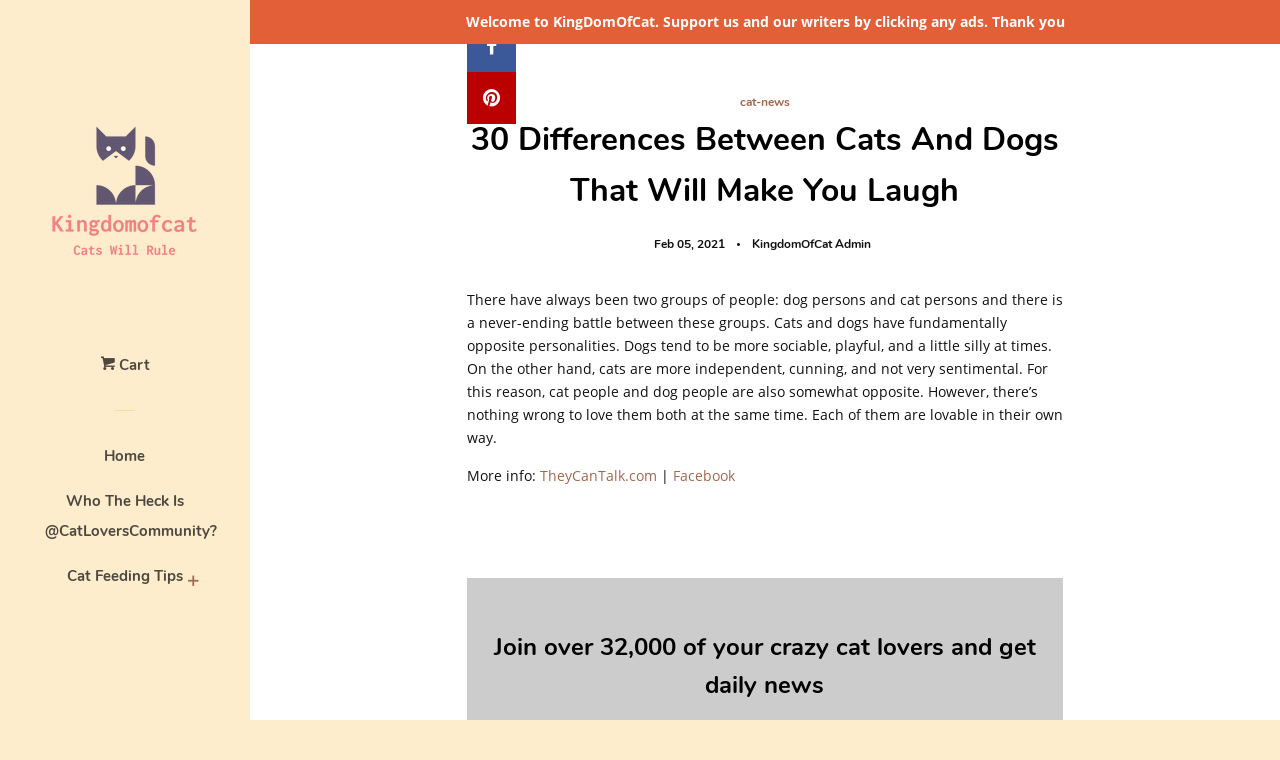

--- FILE ---
content_type: text/html; charset=utf-8
request_url: https://us.kingdomofcat.guru/blogs/cat-news/10-differences-between-cats-and-dogs-that-will-make-you-laugh
body_size: 15781
content:
<script async src="//pagead2.googlesyndication.com/pagead/js/adsbygoogle.js"></script>
<!-- Test image -->
<ins class="adsbygoogle"
     style="display:block"
     data-ad-client="ca-pub-2759357828632257"
     data-ad-slot="3665958947"
     data-ad-format="auto"
     data-full-width-responsive="true"></ins>
<script>
     (adsbygoogle = window.adsbygoogle || []).push({});
</script><!doctype html>
<html class="no-js">
  
  <amp-auto-ads type="adsense"
              data-ad-client="ca-pub-2759357828632257">
</amp-auto-ads>
  
<head>
  <meta name="p:domain_verify" content="b64768ce20f447fdb52605b65e6700af"/>
  <!-- Global site tag (gtag.js) - Google Analytics -->
<script async src="https://www.googletagmanager.com/gtag/js?id=G-NVHX0EXWBK"></script>
<script>
  window.dataLayer = window.dataLayer || [];
  function gtag(){dataLayer.push(arguments);}
  gtag('js', new Date());

  gtag('config', 'G-NVHX0EXWBK');
</script>
  
  <script type="text/javascript">
    window._mNHandle = window._mNHandle || {};
    window._mNHandle.queue = window._mNHandle.queue || [];
    medianet_versionId = "3121199";
</script>
<script src="https://contextual.media.net/dmedianet.js?cid=8CU5B65MD" async="async"></script>
  
  <meta name="google-site-verification" content="E1upt7gg_7nTffp-ofbv2BqB9tsl4WVQtmwFWWSzOjI" />
  
  <script async custom-element="amp-auto-ads"
        src="https://cdn.ampproject.org/v0/amp-auto-ads-0.1.js">
</script>
  
  <script data-ad-client="ca-pub-2759357828632257" async src="https://pagead2.googlesyndication.com/pagead/js/adsbygoogle.js"></script>
  
  <script async src="//pagead2.googlesyndication.com/pagead/js/adsbygoogle.js"></script>
<script>
  (adsbygoogle = window.adsbygoogle || []).push({
    google_ad_client: "ca-pub-2759357828632257",
    enable_page_level_ads: true
  });
</script>
  
  <meta name="p:domain_verify" content="898c996fd36c63340cec87222240d9ed"/>
  
  

  <!-- Basic page needs ================================================== -->
  <meta charset="utf-8">
  <meta http-equiv="X-UA-Compatible" content="IE=edge,chrome=1">

  

  <!-- Title and description ================================================== -->
  <title>
  30 Differences Between Cats And Dogs That Will Make You Laugh &ndash; KingdomOfCats
  </title>

  
  <meta name="description" content="There have always been two groups of people: dog persons and cat persons and there is a never-ending battle between these groups. Cats and dogs have fundamentally opposite personalities. Dogs tend to be more sociable, playful, and a little silly at times. On the other hand, cats are more independent, cunning, and not v">
  

  <!-- Social meta ================================================== -->
  <!-- /snippets/social-meta-tags.liquid -->




<meta property="og:site_name" content="KingdomOfCats">
<meta property="og:url" content="https://kingdomofcat.guru/blogs/cat-news/10-differences-between-cats-and-dogs-that-will-make-you-laugh">
<meta property="og:title" content="30 Differences Between Cats And Dogs That Will Make You Laugh">
<meta property="og:type" content="article">
<meta property="og:description" content="
There have always been two groups of people: dog persons and cat persons and there is a never-ending battle between these groups. Cats and dogs have fundamentally opposite personalities. Dogs tend to be more sociable, playful, and a little silly at times. On the other hand, cats are more independent, cunning, and not very sentimental. For this reason, cat people and dog people are also somewhat opposite. However, there’s nothing wrong to love them both at the same time. Each of them are lovable in their own way.
More info: TheyCanTalk.com | Facebook
 
 





Join over 32,000 of your crazy cat lovers and get daily news


Funny and cat memes. Directly to your inbox.
(We hate spamming, and send only what necessary to you)


 

    Subscribe  

   




 
1. Just a cat look like me, but not me

2. It's a trap!
 
3. Fluffy and cute, but sorry I am not



 


4. Guys! Don't
 
5. I can watch this all day
 
6. Opps, hooman, not again
 


 


7. I know what you guys thinking...
 
8. Me every time I said I'm lonely and need someone
 
9. Next will be fishes
 


 


10. Sometime I don't understand hooman
 
11. We always have a pet like this...
 
12. What are you doing behind the door?
 


 


13. I hope this glassy thing can bounce
 
14. Not this time, later hooman
 
15. Only cat owners will understand this
 


 


16. Everything, off the table
 
17. Woo Wooh hooman woo
 
18. True
 


 


19. Don't ever sniff that my son
 
20. I am the only one you will watch
 
21. Gotta be smart fella
 


 


22. True, he can't go out here, how about singing him a song?
 
23. Ah, fresh and new
 
24. And jump on him too
 


 


25. No catto, not this time
 
26. He know everything
 
27. Take your foot back, don't let me me scratch you



 


28. Mud, and some leafs

29. Then I will teach them

30. Take this hooman, then feed me



 


.">

<meta property="og:image" content="http://us.kingdomofcat.guru/cdn/shop/articles/CatsVsDogs_15_1200x1200.jpg?v=1612462161">
<meta property="og:image:secure_url" content="https://us.kingdomofcat.guru/cdn/shop/articles/CatsVsDogs_15_1200x1200.jpg?v=1612462161">


<meta name="twitter:card" content="summary_large_image">
<meta name="twitter:title" content="30 Differences Between Cats And Dogs That Will Make You Laugh">
<meta name="twitter:description" content="
There have always been two groups of people: dog persons and cat persons and there is a never-ending battle between these groups. Cats and dogs have fundamentally opposite personalities. Dogs tend to be more sociable, playful, and a little silly at times. On the other hand, cats are more independent, cunning, and not very sentimental. For this reason, cat people and dog people are also somewhat opposite. However, there’s nothing wrong to love them both at the same time. Each of them are lovable in their own way.
More info: TheyCanTalk.com | Facebook
 
 





Join over 32,000 of your crazy cat lovers and get daily news


Funny and cat memes. Directly to your inbox.
(We hate spamming, and send only what necessary to you)


 

    Subscribe  

   




 
1. Just a cat look like me, but not me

2. It's a trap!
 
3. Fluffy and cute, but sorry I am not



 


4. Guys! Don't
 
5. I can watch this all day
 
6. Opps, hooman, not again
 


 


7. I know what you guys thinking...
 
8. Me every time I said I'm lonely and need someone
 
9. Next will be fishes
 


 


10. Sometime I don't understand hooman
 
11. We always have a pet like this...
 
12. What are you doing behind the door?
 


 


13. I hope this glassy thing can bounce
 
14. Not this time, later hooman
 
15. Only cat owners will understand this
 


 


16. Everything, off the table
 
17. Woo Wooh hooman woo
 
18. True
 


 


19. Don't ever sniff that my son
 
20. I am the only one you will watch
 
21. Gotta be smart fella
 


 


22. True, he can't go out here, how about singing him a song?
 
23. Ah, fresh and new
 
24. And jump on him too
 


 


25. No catto, not this time
 
26. He know everything
 
27. Take your foot back, don't let me me scratch you



 


28. Mud, and some leafs

29. Then I will teach them

30. Take this hooman, then feed me



 


.">


  <!-- Helpers ================================================== -->
  <link rel="canonical" href="https://kingdomofcat.guru/blogs/cat-news/10-differences-between-cats-and-dogs-that-will-make-you-laugh">
  <meta name="viewport" content="width=device-width, initial-scale=1, shrink-to-fit=no">

  

  <!-- CSS ================================================== -->
  <link href="//us.kingdomofcat.guru/cdn/shop/t/3/assets/timber.scss.css?v=150571549966726599771701659445" rel="stylesheet" type="text/css" media="all" />

  <script>
    window.theme = window.theme || {};

    var theme = {
      cartType: 'page',
      moneyFormat: "${{amount}}",
      currentTemplate: 'article',
      variables: {
        mediaQuerySmall: 'screen and (max-width: 480px)',
        bpSmall: false
      }
    }

    document.documentElement.className = document.documentElement.className.replace('no-js', 'js');
  </script>

  <!-- Header hook for plugins ================================================== -->
  <script>window.performance && window.performance.mark && window.performance.mark('shopify.content_for_header.start');</script><meta id="shopify-digital-wallet" name="shopify-digital-wallet" content="/33895776301/digital_wallets/dialog">
<link rel="alternate" type="application/atom+xml" title="Feed" href="/blogs/cat-news.atom" />
<script async="async" src="/checkouts/internal/preloads.js?locale=en-US"></script>
<script id="shopify-features" type="application/json">{"accessToken":"3829fa5b47e6d23546a6306043cc35b2","betas":["rich-media-storefront-analytics"],"domain":"us.kingdomofcat.guru","predictiveSearch":true,"shopId":33895776301,"locale":"en"}</script>
<script>var Shopify = Shopify || {};
Shopify.shop = "kingdomofcatz.myshopify.com";
Shopify.locale = "en";
Shopify.currency = {"active":"USD","rate":"1.0"};
Shopify.country = "US";
Shopify.theme = {"name":"Copy of Why Do Look?","id":129724448813,"schema_name":"Pop","schema_version":"8.0.1","theme_store_id":null,"role":"main"};
Shopify.theme.handle = "null";
Shopify.theme.style = {"id":null,"handle":null};
Shopify.cdnHost = "us.kingdomofcat.guru/cdn";
Shopify.routes = Shopify.routes || {};
Shopify.routes.root = "/";</script>
<script type="module">!function(o){(o.Shopify=o.Shopify||{}).modules=!0}(window);</script>
<script>!function(o){function n(){var o=[];function n(){o.push(Array.prototype.slice.apply(arguments))}return n.q=o,n}var t=o.Shopify=o.Shopify||{};t.loadFeatures=n(),t.autoloadFeatures=n()}(window);</script>
<script id="shop-js-analytics" type="application/json">{"pageType":"article"}</script>
<script defer="defer" async type="module" src="//us.kingdomofcat.guru/cdn/shopifycloud/shop-js/modules/v2/client.init-shop-cart-sync_BApSsMSl.en.esm.js"></script>
<script defer="defer" async type="module" src="//us.kingdomofcat.guru/cdn/shopifycloud/shop-js/modules/v2/chunk.common_CBoos6YZ.esm.js"></script>
<script type="module">
  await import("//us.kingdomofcat.guru/cdn/shopifycloud/shop-js/modules/v2/client.init-shop-cart-sync_BApSsMSl.en.esm.js");
await import("//us.kingdomofcat.guru/cdn/shopifycloud/shop-js/modules/v2/chunk.common_CBoos6YZ.esm.js");

  window.Shopify.SignInWithShop?.initShopCartSync?.({"fedCMEnabled":true,"windoidEnabled":true});

</script>
<script>(function() {
  var isLoaded = false;
  function asyncLoad() {
    if (isLoaded) return;
    isLoaded = true;
    var urls = ["\/\/shopify.privy.com\/widget.js?shop=kingdomofcatz.myshopify.com","https:\/\/cdn.eggflow.com\/v1\/en_US\/giveaway.js?init=5ee1b449a9d21\u0026app=giveaway\u0026shop=kingdomofcatz.myshopify.com"];
    for (var i = 0; i < urls.length; i++) {
      var s = document.createElement('script');
      s.type = 'text/javascript';
      s.async = true;
      s.src = urls[i];
      var x = document.getElementsByTagName('script')[0];
      x.parentNode.insertBefore(s, x);
    }
  };
  if(window.attachEvent) {
    window.attachEvent('onload', asyncLoad);
  } else {
    window.addEventListener('load', asyncLoad, false);
  }
})();</script>
<script id="__st">var __st={"a":33895776301,"offset":25200,"reqid":"3967a6d1-a453-4224-9209-c7e6b2a5bb8e-1768870072","pageurl":"us.kingdomofcat.guru\/blogs\/cat-news\/10-differences-between-cats-and-dogs-that-will-make-you-laugh","s":"articles-388972085293","u":"2dff139a6751","p":"article","rtyp":"article","rid":388972085293};</script>
<script>window.ShopifyPaypalV4VisibilityTracking = true;</script>
<script id="captcha-bootstrap">!function(){'use strict';const t='contact',e='account',n='new_comment',o=[[t,t],['blogs',n],['comments',n],[t,'customer']],c=[[e,'customer_login'],[e,'guest_login'],[e,'recover_customer_password'],[e,'create_customer']],r=t=>t.map((([t,e])=>`form[action*='/${t}']:not([data-nocaptcha='true']) input[name='form_type'][value='${e}']`)).join(','),a=t=>()=>t?[...document.querySelectorAll(t)].map((t=>t.form)):[];function s(){const t=[...o],e=r(t);return a(e)}const i='password',u='form_key',d=['recaptcha-v3-token','g-recaptcha-response','h-captcha-response',i],f=()=>{try{return window.sessionStorage}catch{return}},m='__shopify_v',_=t=>t.elements[u];function p(t,e,n=!1){try{const o=window.sessionStorage,c=JSON.parse(o.getItem(e)),{data:r}=function(t){const{data:e,action:n}=t;return t[m]||n?{data:e,action:n}:{data:t,action:n}}(c);for(const[e,n]of Object.entries(r))t.elements[e]&&(t.elements[e].value=n);n&&o.removeItem(e)}catch(o){console.error('form repopulation failed',{error:o})}}const l='form_type',E='cptcha';function T(t){t.dataset[E]=!0}const w=window,h=w.document,L='Shopify',v='ce_forms',y='captcha';let A=!1;((t,e)=>{const n=(g='f06e6c50-85a8-45c8-87d0-21a2b65856fe',I='https://cdn.shopify.com/shopifycloud/storefront-forms-hcaptcha/ce_storefront_forms_captcha_hcaptcha.v1.5.2.iife.js',D={infoText:'Protected by hCaptcha',privacyText:'Privacy',termsText:'Terms'},(t,e,n)=>{const o=w[L][v],c=o.bindForm;if(c)return c(t,g,e,D).then(n);var r;o.q.push([[t,g,e,D],n]),r=I,A||(h.body.append(Object.assign(h.createElement('script'),{id:'captcha-provider',async:!0,src:r})),A=!0)});var g,I,D;w[L]=w[L]||{},w[L][v]=w[L][v]||{},w[L][v].q=[],w[L][y]=w[L][y]||{},w[L][y].protect=function(t,e){n(t,void 0,e),T(t)},Object.freeze(w[L][y]),function(t,e,n,w,h,L){const[v,y,A,g]=function(t,e,n){const i=e?o:[],u=t?c:[],d=[...i,...u],f=r(d),m=r(i),_=r(d.filter((([t,e])=>n.includes(e))));return[a(f),a(m),a(_),s()]}(w,h,L),I=t=>{const e=t.target;return e instanceof HTMLFormElement?e:e&&e.form},D=t=>v().includes(t);t.addEventListener('submit',(t=>{const e=I(t);if(!e)return;const n=D(e)&&!e.dataset.hcaptchaBound&&!e.dataset.recaptchaBound,o=_(e),c=g().includes(e)&&(!o||!o.value);(n||c)&&t.preventDefault(),c&&!n&&(function(t){try{if(!f())return;!function(t){const e=f();if(!e)return;const n=_(t);if(!n)return;const o=n.value;o&&e.removeItem(o)}(t);const e=Array.from(Array(32),(()=>Math.random().toString(36)[2])).join('');!function(t,e){_(t)||t.append(Object.assign(document.createElement('input'),{type:'hidden',name:u})),t.elements[u].value=e}(t,e),function(t,e){const n=f();if(!n)return;const o=[...t.querySelectorAll(`input[type='${i}']`)].map((({name:t})=>t)),c=[...d,...o],r={};for(const[a,s]of new FormData(t).entries())c.includes(a)||(r[a]=s);n.setItem(e,JSON.stringify({[m]:1,action:t.action,data:r}))}(t,e)}catch(e){console.error('failed to persist form',e)}}(e),e.submit())}));const S=(t,e)=>{t&&!t.dataset[E]&&(n(t,e.some((e=>e===t))),T(t))};for(const o of['focusin','change'])t.addEventListener(o,(t=>{const e=I(t);D(e)&&S(e,y())}));const B=e.get('form_key'),M=e.get(l),P=B&&M;t.addEventListener('DOMContentLoaded',(()=>{const t=y();if(P)for(const e of t)e.elements[l].value===M&&p(e,B);[...new Set([...A(),...v().filter((t=>'true'===t.dataset.shopifyCaptcha))])].forEach((e=>S(e,t)))}))}(h,new URLSearchParams(w.location.search),n,t,e,['guest_login'])})(!0,!0)}();</script>
<script integrity="sha256-4kQ18oKyAcykRKYeNunJcIwy7WH5gtpwJnB7kiuLZ1E=" data-source-attribution="shopify.loadfeatures" defer="defer" src="//us.kingdomofcat.guru/cdn/shopifycloud/storefront/assets/storefront/load_feature-a0a9edcb.js" crossorigin="anonymous"></script>
<script data-source-attribution="shopify.dynamic_checkout.dynamic.init">var Shopify=Shopify||{};Shopify.PaymentButton=Shopify.PaymentButton||{isStorefrontPortableWallets:!0,init:function(){window.Shopify.PaymentButton.init=function(){};var t=document.createElement("script");t.src="https://us.kingdomofcat.guru/cdn/shopifycloud/portable-wallets/latest/portable-wallets.en.js",t.type="module",document.head.appendChild(t)}};
</script>
<script data-source-attribution="shopify.dynamic_checkout.buyer_consent">
  function portableWalletsHideBuyerConsent(e){var t=document.getElementById("shopify-buyer-consent"),n=document.getElementById("shopify-subscription-policy-button");t&&n&&(t.classList.add("hidden"),t.setAttribute("aria-hidden","true"),n.removeEventListener("click",e))}function portableWalletsShowBuyerConsent(e){var t=document.getElementById("shopify-buyer-consent"),n=document.getElementById("shopify-subscription-policy-button");t&&n&&(t.classList.remove("hidden"),t.removeAttribute("aria-hidden"),n.addEventListener("click",e))}window.Shopify?.PaymentButton&&(window.Shopify.PaymentButton.hideBuyerConsent=portableWalletsHideBuyerConsent,window.Shopify.PaymentButton.showBuyerConsent=portableWalletsShowBuyerConsent);
</script>
<script data-source-attribution="shopify.dynamic_checkout.cart.bootstrap">document.addEventListener("DOMContentLoaded",(function(){function t(){return document.querySelector("shopify-accelerated-checkout-cart, shopify-accelerated-checkout")}if(t())Shopify.PaymentButton.init();else{new MutationObserver((function(e,n){t()&&(Shopify.PaymentButton.init(),n.disconnect())})).observe(document.body,{childList:!0,subtree:!0})}}));
</script>

<script>window.performance && window.performance.mark && window.performance.mark('shopify.content_for_header.end');</script>

  
  

  
  <script src="//us.kingdomofcat.guru/cdn/shop/t/3/assets/jquery-2.2.3.min.js?v=58211863146907186831701659361" type="text/javascript"></script>
  <script src="//us.kingdomofcat.guru/cdn/shop/t/3/assets/modernizr.min.js?v=520786850485634651701659361" type="text/javascript"></script>

  <script src="//us.kingdomofcat.guru/cdn/shop/t/3/assets/lazysizes.min.js?v=177476512571513845041701659361" async="async"></script>

  <script src="//us.kingdomofcat.guru/cdn/shop/t/3/assets/theme.js?v=97239712952730064071701659361" defer="defer"></script>

<link href="https://monorail-edge.shopifysvc.com" rel="dns-prefetch">
<script>(function(){if ("sendBeacon" in navigator && "performance" in window) {try {var session_token_from_headers = performance.getEntriesByType('navigation')[0].serverTiming.find(x => x.name == '_s').description;} catch {var session_token_from_headers = undefined;}var session_cookie_matches = document.cookie.match(/_shopify_s=([^;]*)/);var session_token_from_cookie = session_cookie_matches && session_cookie_matches.length === 2 ? session_cookie_matches[1] : "";var session_token = session_token_from_headers || session_token_from_cookie || "";function handle_abandonment_event(e) {var entries = performance.getEntries().filter(function(entry) {return /monorail-edge.shopifysvc.com/.test(entry.name);});if (!window.abandonment_tracked && entries.length === 0) {window.abandonment_tracked = true;var currentMs = Date.now();var navigation_start = performance.timing.navigationStart;var payload = {shop_id: 33895776301,url: window.location.href,navigation_start,duration: currentMs - navigation_start,session_token,page_type: "article"};window.navigator.sendBeacon("https://monorail-edge.shopifysvc.com/v1/produce", JSON.stringify({schema_id: "online_store_buyer_site_abandonment/1.1",payload: payload,metadata: {event_created_at_ms: currentMs,event_sent_at_ms: currentMs}}));}}window.addEventListener('pagehide', handle_abandonment_event);}}());</script>
<script id="web-pixels-manager-setup">(function e(e,d,r,n,o){if(void 0===o&&(o={}),!Boolean(null===(a=null===(i=window.Shopify)||void 0===i?void 0:i.analytics)||void 0===a?void 0:a.replayQueue)){var i,a;window.Shopify=window.Shopify||{};var t=window.Shopify;t.analytics=t.analytics||{};var s=t.analytics;s.replayQueue=[],s.publish=function(e,d,r){return s.replayQueue.push([e,d,r]),!0};try{self.performance.mark("wpm:start")}catch(e){}var l=function(){var e={modern:/Edge?\/(1{2}[4-9]|1[2-9]\d|[2-9]\d{2}|\d{4,})\.\d+(\.\d+|)|Firefox\/(1{2}[4-9]|1[2-9]\d|[2-9]\d{2}|\d{4,})\.\d+(\.\d+|)|Chrom(ium|e)\/(9{2}|\d{3,})\.\d+(\.\d+|)|(Maci|X1{2}).+ Version\/(15\.\d+|(1[6-9]|[2-9]\d|\d{3,})\.\d+)([,.]\d+|)( \(\w+\)|)( Mobile\/\w+|) Safari\/|Chrome.+OPR\/(9{2}|\d{3,})\.\d+\.\d+|(CPU[ +]OS|iPhone[ +]OS|CPU[ +]iPhone|CPU IPhone OS|CPU iPad OS)[ +]+(15[._]\d+|(1[6-9]|[2-9]\d|\d{3,})[._]\d+)([._]\d+|)|Android:?[ /-](13[3-9]|1[4-9]\d|[2-9]\d{2}|\d{4,})(\.\d+|)(\.\d+|)|Android.+Firefox\/(13[5-9]|1[4-9]\d|[2-9]\d{2}|\d{4,})\.\d+(\.\d+|)|Android.+Chrom(ium|e)\/(13[3-9]|1[4-9]\d|[2-9]\d{2}|\d{4,})\.\d+(\.\d+|)|SamsungBrowser\/([2-9]\d|\d{3,})\.\d+/,legacy:/Edge?\/(1[6-9]|[2-9]\d|\d{3,})\.\d+(\.\d+|)|Firefox\/(5[4-9]|[6-9]\d|\d{3,})\.\d+(\.\d+|)|Chrom(ium|e)\/(5[1-9]|[6-9]\d|\d{3,})\.\d+(\.\d+|)([\d.]+$|.*Safari\/(?![\d.]+ Edge\/[\d.]+$))|(Maci|X1{2}).+ Version\/(10\.\d+|(1[1-9]|[2-9]\d|\d{3,})\.\d+)([,.]\d+|)( \(\w+\)|)( Mobile\/\w+|) Safari\/|Chrome.+OPR\/(3[89]|[4-9]\d|\d{3,})\.\d+\.\d+|(CPU[ +]OS|iPhone[ +]OS|CPU[ +]iPhone|CPU IPhone OS|CPU iPad OS)[ +]+(10[._]\d+|(1[1-9]|[2-9]\d|\d{3,})[._]\d+)([._]\d+|)|Android:?[ /-](13[3-9]|1[4-9]\d|[2-9]\d{2}|\d{4,})(\.\d+|)(\.\d+|)|Mobile Safari.+OPR\/([89]\d|\d{3,})\.\d+\.\d+|Android.+Firefox\/(13[5-9]|1[4-9]\d|[2-9]\d{2}|\d{4,})\.\d+(\.\d+|)|Android.+Chrom(ium|e)\/(13[3-9]|1[4-9]\d|[2-9]\d{2}|\d{4,})\.\d+(\.\d+|)|Android.+(UC? ?Browser|UCWEB|U3)[ /]?(15\.([5-9]|\d{2,})|(1[6-9]|[2-9]\d|\d{3,})\.\d+)\.\d+|SamsungBrowser\/(5\.\d+|([6-9]|\d{2,})\.\d+)|Android.+MQ{2}Browser\/(14(\.(9|\d{2,})|)|(1[5-9]|[2-9]\d|\d{3,})(\.\d+|))(\.\d+|)|K[Aa][Ii]OS\/(3\.\d+|([4-9]|\d{2,})\.\d+)(\.\d+|)/},d=e.modern,r=e.legacy,n=navigator.userAgent;return n.match(d)?"modern":n.match(r)?"legacy":"unknown"}(),u="modern"===l?"modern":"legacy",c=(null!=n?n:{modern:"",legacy:""})[u],f=function(e){return[e.baseUrl,"/wpm","/b",e.hashVersion,"modern"===e.buildTarget?"m":"l",".js"].join("")}({baseUrl:d,hashVersion:r,buildTarget:u}),m=function(e){var d=e.version,r=e.bundleTarget,n=e.surface,o=e.pageUrl,i=e.monorailEndpoint;return{emit:function(e){var a=e.status,t=e.errorMsg,s=(new Date).getTime(),l=JSON.stringify({metadata:{event_sent_at_ms:s},events:[{schema_id:"web_pixels_manager_load/3.1",payload:{version:d,bundle_target:r,page_url:o,status:a,surface:n,error_msg:t},metadata:{event_created_at_ms:s}}]});if(!i)return console&&console.warn&&console.warn("[Web Pixels Manager] No Monorail endpoint provided, skipping logging."),!1;try{return self.navigator.sendBeacon.bind(self.navigator)(i,l)}catch(e){}var u=new XMLHttpRequest;try{return u.open("POST",i,!0),u.setRequestHeader("Content-Type","text/plain"),u.send(l),!0}catch(e){return console&&console.warn&&console.warn("[Web Pixels Manager] Got an unhandled error while logging to Monorail."),!1}}}}({version:r,bundleTarget:l,surface:e.surface,pageUrl:self.location.href,monorailEndpoint:e.monorailEndpoint});try{o.browserTarget=l,function(e){var d=e.src,r=e.async,n=void 0===r||r,o=e.onload,i=e.onerror,a=e.sri,t=e.scriptDataAttributes,s=void 0===t?{}:t,l=document.createElement("script"),u=document.querySelector("head"),c=document.querySelector("body");if(l.async=n,l.src=d,a&&(l.integrity=a,l.crossOrigin="anonymous"),s)for(var f in s)if(Object.prototype.hasOwnProperty.call(s,f))try{l.dataset[f]=s[f]}catch(e){}if(o&&l.addEventListener("load",o),i&&l.addEventListener("error",i),u)u.appendChild(l);else{if(!c)throw new Error("Did not find a head or body element to append the script");c.appendChild(l)}}({src:f,async:!0,onload:function(){if(!function(){var e,d;return Boolean(null===(d=null===(e=window.Shopify)||void 0===e?void 0:e.analytics)||void 0===d?void 0:d.initialized)}()){var d=window.webPixelsManager.init(e)||void 0;if(d){var r=window.Shopify.analytics;r.replayQueue.forEach((function(e){var r=e[0],n=e[1],o=e[2];d.publishCustomEvent(r,n,o)})),r.replayQueue=[],r.publish=d.publishCustomEvent,r.visitor=d.visitor,r.initialized=!0}}},onerror:function(){return m.emit({status:"failed",errorMsg:"".concat(f," has failed to load")})},sri:function(e){var d=/^sha384-[A-Za-z0-9+/=]+$/;return"string"==typeof e&&d.test(e)}(c)?c:"",scriptDataAttributes:o}),m.emit({status:"loading"})}catch(e){m.emit({status:"failed",errorMsg:(null==e?void 0:e.message)||"Unknown error"})}}})({shopId: 33895776301,storefrontBaseUrl: "https://kingdomofcat.guru",extensionsBaseUrl: "https://extensions.shopifycdn.com/cdn/shopifycloud/web-pixels-manager",monorailEndpoint: "https://monorail-edge.shopifysvc.com/unstable/produce_batch",surface: "storefront-renderer",enabledBetaFlags: ["2dca8a86"],webPixelsConfigList: [{"id":"shopify-app-pixel","configuration":"{}","eventPayloadVersion":"v1","runtimeContext":"STRICT","scriptVersion":"0450","apiClientId":"shopify-pixel","type":"APP","privacyPurposes":["ANALYTICS","MARKETING"]},{"id":"shopify-custom-pixel","eventPayloadVersion":"v1","runtimeContext":"LAX","scriptVersion":"0450","apiClientId":"shopify-pixel","type":"CUSTOM","privacyPurposes":["ANALYTICS","MARKETING"]}],isMerchantRequest: false,initData: {"shop":{"name":"KingdomOfCats","paymentSettings":{"currencyCode":"USD"},"myshopifyDomain":"kingdomofcatz.myshopify.com","countryCode":"VN","storefrontUrl":"https:\/\/kingdomofcat.guru"},"customer":null,"cart":null,"checkout":null,"productVariants":[],"purchasingCompany":null},},"https://us.kingdomofcat.guru/cdn","fcfee988w5aeb613cpc8e4bc33m6693e112",{"modern":"","legacy":""},{"shopId":"33895776301","storefrontBaseUrl":"https:\/\/kingdomofcat.guru","extensionBaseUrl":"https:\/\/extensions.shopifycdn.com\/cdn\/shopifycloud\/web-pixels-manager","surface":"storefront-renderer","enabledBetaFlags":"[\"2dca8a86\"]","isMerchantRequest":"false","hashVersion":"fcfee988w5aeb613cpc8e4bc33m6693e112","publish":"custom","events":"[[\"page_viewed\",{}]]"});</script><script>
  window.ShopifyAnalytics = window.ShopifyAnalytics || {};
  window.ShopifyAnalytics.meta = window.ShopifyAnalytics.meta || {};
  window.ShopifyAnalytics.meta.currency = 'USD';
  var meta = {"page":{"pageType":"article","resourceType":"article","resourceId":388972085293,"requestId":"3967a6d1-a453-4224-9209-c7e6b2a5bb8e-1768870072"}};
  for (var attr in meta) {
    window.ShopifyAnalytics.meta[attr] = meta[attr];
  }
</script>
<script class="analytics">
  (function () {
    var customDocumentWrite = function(content) {
      var jquery = null;

      if (window.jQuery) {
        jquery = window.jQuery;
      } else if (window.Checkout && window.Checkout.$) {
        jquery = window.Checkout.$;
      }

      if (jquery) {
        jquery('body').append(content);
      }
    };

    var hasLoggedConversion = function(token) {
      if (token) {
        return document.cookie.indexOf('loggedConversion=' + token) !== -1;
      }
      return false;
    }

    var setCookieIfConversion = function(token) {
      if (token) {
        var twoMonthsFromNow = new Date(Date.now());
        twoMonthsFromNow.setMonth(twoMonthsFromNow.getMonth() + 2);

        document.cookie = 'loggedConversion=' + token + '; expires=' + twoMonthsFromNow;
      }
    }

    var trekkie = window.ShopifyAnalytics.lib = window.trekkie = window.trekkie || [];
    if (trekkie.integrations) {
      return;
    }
    trekkie.methods = [
      'identify',
      'page',
      'ready',
      'track',
      'trackForm',
      'trackLink'
    ];
    trekkie.factory = function(method) {
      return function() {
        var args = Array.prototype.slice.call(arguments);
        args.unshift(method);
        trekkie.push(args);
        return trekkie;
      };
    };
    for (var i = 0; i < trekkie.methods.length; i++) {
      var key = trekkie.methods[i];
      trekkie[key] = trekkie.factory(key);
    }
    trekkie.load = function(config) {
      trekkie.config = config || {};
      trekkie.config.initialDocumentCookie = document.cookie;
      var first = document.getElementsByTagName('script')[0];
      var script = document.createElement('script');
      script.type = 'text/javascript';
      script.onerror = function(e) {
        var scriptFallback = document.createElement('script');
        scriptFallback.type = 'text/javascript';
        scriptFallback.onerror = function(error) {
                var Monorail = {
      produce: function produce(monorailDomain, schemaId, payload) {
        var currentMs = new Date().getTime();
        var event = {
          schema_id: schemaId,
          payload: payload,
          metadata: {
            event_created_at_ms: currentMs,
            event_sent_at_ms: currentMs
          }
        };
        return Monorail.sendRequest("https://" + monorailDomain + "/v1/produce", JSON.stringify(event));
      },
      sendRequest: function sendRequest(endpointUrl, payload) {
        // Try the sendBeacon API
        if (window && window.navigator && typeof window.navigator.sendBeacon === 'function' && typeof window.Blob === 'function' && !Monorail.isIos12()) {
          var blobData = new window.Blob([payload], {
            type: 'text/plain'
          });

          if (window.navigator.sendBeacon(endpointUrl, blobData)) {
            return true;
          } // sendBeacon was not successful

        } // XHR beacon

        var xhr = new XMLHttpRequest();

        try {
          xhr.open('POST', endpointUrl);
          xhr.setRequestHeader('Content-Type', 'text/plain');
          xhr.send(payload);
        } catch (e) {
          console.log(e);
        }

        return false;
      },
      isIos12: function isIos12() {
        return window.navigator.userAgent.lastIndexOf('iPhone; CPU iPhone OS 12_') !== -1 || window.navigator.userAgent.lastIndexOf('iPad; CPU OS 12_') !== -1;
      }
    };
    Monorail.produce('monorail-edge.shopifysvc.com',
      'trekkie_storefront_load_errors/1.1',
      {shop_id: 33895776301,
      theme_id: 129724448813,
      app_name: "storefront",
      context_url: window.location.href,
      source_url: "//us.kingdomofcat.guru/cdn/s/trekkie.storefront.cd680fe47e6c39ca5d5df5f0a32d569bc48c0f27.min.js"});

        };
        scriptFallback.async = true;
        scriptFallback.src = '//us.kingdomofcat.guru/cdn/s/trekkie.storefront.cd680fe47e6c39ca5d5df5f0a32d569bc48c0f27.min.js';
        first.parentNode.insertBefore(scriptFallback, first);
      };
      script.async = true;
      script.src = '//us.kingdomofcat.guru/cdn/s/trekkie.storefront.cd680fe47e6c39ca5d5df5f0a32d569bc48c0f27.min.js';
      first.parentNode.insertBefore(script, first);
    };
    trekkie.load(
      {"Trekkie":{"appName":"storefront","development":false,"defaultAttributes":{"shopId":33895776301,"isMerchantRequest":null,"themeId":129724448813,"themeCityHash":"15602084689309027359","contentLanguage":"en","currency":"USD","eventMetadataId":"c3f79a23-1a08-458d-aace-9967245c1630"},"isServerSideCookieWritingEnabled":true,"monorailRegion":"shop_domain","enabledBetaFlags":["65f19447"]},"Session Attribution":{},"S2S":{"facebookCapiEnabled":false,"source":"trekkie-storefront-renderer","apiClientId":580111}}
    );

    var loaded = false;
    trekkie.ready(function() {
      if (loaded) return;
      loaded = true;

      window.ShopifyAnalytics.lib = window.trekkie;

      var originalDocumentWrite = document.write;
      document.write = customDocumentWrite;
      try { window.ShopifyAnalytics.merchantGoogleAnalytics.call(this); } catch(error) {};
      document.write = originalDocumentWrite;

      window.ShopifyAnalytics.lib.page(null,{"pageType":"article","resourceType":"article","resourceId":388972085293,"requestId":"3967a6d1-a453-4224-9209-c7e6b2a5bb8e-1768870072","shopifyEmitted":true});

      var match = window.location.pathname.match(/checkouts\/(.+)\/(thank_you|post_purchase)/)
      var token = match? match[1]: undefined;
      if (!hasLoggedConversion(token)) {
        setCookieIfConversion(token);
        
      }
    });


        var eventsListenerScript = document.createElement('script');
        eventsListenerScript.async = true;
        eventsListenerScript.src = "//us.kingdomofcat.guru/cdn/shopifycloud/storefront/assets/shop_events_listener-3da45d37.js";
        document.getElementsByTagName('head')[0].appendChild(eventsListenerScript);

})();</script>
<script
  defer
  src="https://us.kingdomofcat.guru/cdn/shopifycloud/perf-kit/shopify-perf-kit-3.0.4.min.js"
  data-application="storefront-renderer"
  data-shop-id="33895776301"
  data-render-region="gcp-us-central1"
  data-page-type="article"
  data-theme-instance-id="129724448813"
  data-theme-name="Pop"
  data-theme-version="8.0.1"
  data-monorail-region="shop_domain"
  data-resource-timing-sampling-rate="10"
  data-shs="true"
  data-shs-beacon="true"
  data-shs-export-with-fetch="true"
  data-shs-logs-sample-rate="1"
  data-shs-beacon-endpoint="https://us.kingdomofcat.guru/api/collect"
></script>
</head>


<body id="30-differences-between-cats-and-dogs-that-will-make-you-laugh" class="template-article ">
      <script async src="//pagead2.googlesyndication.com/pagead/js/adsbygoogle.js"></script>
<!-- Test image -->
<ins class="adsbygoogle"
     style="display:block"
     data-ad-client="ca-pub-2759357828632257"
     data-ad-slot="3665958947"
     data-ad-format="auto"
     data-full-width-responsive="true"></ins>
<script>
     (adsbygoogle = window.adsbygoogle || []).push({});
</script>
                                      
      
  <div id="shopify-section-header" class="shopify-section">





<style>
.site-header {
  
    border-bottom: 1px solid #f5eae7;
  
}

@media screen and (max-width: 1024px) {
  .site-header {
    height: 170px;
  }
}


  @media screen and (min-width: 1025px) {
    .site-header {
      border-right: 1px solid #f5eae7;
      border-width: 0 1px 0 0;
    }
  }


@media screen and (min-width: 1025px) {
  .main-content {
    margin: 90px 0 0 0;
  }

  .site-header {
    height: 100%;
    width: 250px;
    overflow-y: auto;
    left: 0;
    position: fixed;
  }
}

.nav-mobile {
  width: 250px;
}

.page-move--nav .page-element {
  left: 250px;
}

@media screen and (min-width: 1025px) {
  .page-wrapper {
    left: 250px;
    width: calc(100% - 250px);
  }
}

.supports-csstransforms .page-move--nav .page-element {
  left: 0;
  -webkit-transform: translateX(250px);
  -moz-transform: translateX(250px);
  -ms-transform: translateX(250px);
  -o-transform: translateX(250px);
  transform: translateX(250px);
}

@media screen and (min-width: 1025px) {
  .supports-csstransforms .page-move--cart .site-header  {
    left: -250px;
  }
  .supports-csstransforms .page-move--cart .page-wrapper {
    left: calc(250px / 2);
    transform: translateX(calc(-50% + (250px / 2)));
  }
}

@media screen and (max-width: 1024px) {
  .page-wrapper {
    top: 170px;
  }
}

.page-move--nav .ajaxify-drawer {
  right: -250px;
}

.supports-csstransforms .page-move--nav .ajaxify-drawer {
  right: 0;
  -webkit-transform: translateX(250px);
  -moz-transform: translateX(250px);
  -ms-transform: translateX(250px);
  -o-transform: translateX(250px);
  transform: translateX(250px);
}

@media screen and (max-width: 1024px) {
  .header-logo img {
    max-height: 140px;
  }
}

@media screen and (min-width: 1025px) {
  .header-logo img {
    max-height: none;
  }
}

.nav-bar {
  height: 170px;
}

@media screen and (max-width: 1024px) {
  .cart-toggle,
  .nav-toggle {
    height: 170px;
  }
}
</style>



<div class="nav-mobile">
  <nav class="nav-bar" role="navigation">
    <div class="wrapper">
      



<ul class="site-nav" id="accessibleNav">
  
    
      
        <li>
          <a href="/" class="site-nav__link site-nav__linknodrop">
            Home
          </a>
        </li>
      
    
  
    
      
        <li>
          <a href="/pages/about-us" class="site-nav__link site-nav__linknodrop">
            Who The Heck Is @CatLoversCommunity?
          </a>
        </li>
      
    
  
    
      
      

      

      <li class="site-nav--has-dropdown">
        <div class="grid--full">
          <div class="grid-item large--one-whole">
            <a href="/blogs/can-my-cats-eat-that/what-fruits-are-good-for-cats-can-my-cat-eats-that" class="site-nav__linkdrop site-nav__label icon-fallback-text">
              Cat Feeding Tips
            </a>
            <button type="button" class="btn btn--no-focus site-nav__dropdown-icon--open site-nav__dropdown-toggle icon-fallback-text medium-down--hide" aria-haspopup="true" aria-expanded="false" aria-label="Cat Feeding Tips Menu">
              <span class="icon icon-plus" aria-hidden="true"></span>
            </button>
            <button type="button" class="btn btn--no-focus site-nav__dropdown-icon--open site-nav__dropdown-toggle site-nav__linkdroparrow large--hide icon-fallback-text" aria-haspopup="true" aria-expanded="false" aria-label="Cat Feeding Tips Menu">
              <span class="icon icon-chevron-down" aria-hidden="true"></span>
            </button>
          </div>
        </div>
        <ul class="site-nav__dropdown">
          
            
              <li>
                <a href="/blogs/can-my-cats-eat-that/what-fruits-are-good-for-cats-can-my-cat-eats-that" class="site-nav__link">
                  What is the best fruits for cat
                </a>
              </li>
            
          
        </ul>
      </li>
    
  
  
</ul>

    </div>
  </nav>
</div>

<header class="site-header page-element" role="banner" data-section-id="header" data-section-type="header">
  <div class="nav-bar grid--full large--hide">

    <div class="grid-item one-quarter">
      <button type="button" class="text-link nav-toggle" id="navToggle" aria-expanded="false" aria-controls="accessibleNav">
        <div class="table-contain">
          <div class="table-contain__inner">
            <span class="icon-fallback-text">
              <span class="icon icon-hamburger" aria-hidden="true"></span>
              <span class="fallback-text">Menu</span>
            </span>
          </div>
        </div>
      </button>
    </div>

    <div class="grid-item two-quarters">

      <div class="table-contain">
        <div class="table-contain__inner">

        
          <div class="h1 header-logo" itemscope itemtype="http://schema.org/Organization">
        

        
          <a href="/" itemprop="url">
            <img src="//us.kingdomofcat.guru/cdn/shop/files/logo_transparent_450x.png?v=1614761764" alt="KingdomOfCats" itemprop="logo">
          </a>
        

        
          </div>
        

        </div>
      </div>

    </div>

    <div class="grid-item one-quarter">
      <a href="/cart" class="cart-toggle">
      <div class="table-contain">
        <div class="table-contain__inner">
          <span class="icon-fallback-text">
            <span class="icon icon-cart" aria-hidden="true"></span>
            <span class="fallback-text">Cart</span>
          </span>
        </div>
      </div>
      </a>
    </div>

  </div>

  <div class="wrapper">

    
    <div class="grid--full">
      <div class="grid-item medium-down--hide">
      
        <div class="h1 header-logo" itemscope itemtype="http://schema.org/Organization">
      

      
        
        
<style>
  
  
  @media screen and (min-width: 480px) { 
    #Logo-header {
      max-width: 195px;
      max-height: 195.0px;
    }
    #LogoWrapper-header {
      max-width: 195px;
    }
   } 
  
  
    
    @media screen and (max-width: 479px) {
      #Logo-header {
        max-width: 450px;
        max-height: 450px;
      }
      #LogoWrapper-header {
        max-width: 450px;
      }
    }
  
</style>


        <div id="LogoWrapper-header" class="logo-wrapper js">
          <a href="/" itemprop="url" style="padding-top:100.0%;">
            <img id="Logo-header"
                 class="logo lazyload"
                 data-src="//us.kingdomofcat.guru/cdn/shop/files/logo_transparent_{width}x.png?v=1614761764"
                 data-widths="[195, 380, 575, 720, 900, 1080, 1296, 1512, 1728, 2048]"
                 data-aspectratio=""
                 data-sizes="auto"
                 alt="KingdomOfCats"
                 itemprop="logo">
          </a>
        </div>

        <noscript>
          <a href="/" itemprop="url">
            <img src="//us.kingdomofcat.guru/cdn/shop/files/logo_transparent_450x.png?v=1614761764" alt="KingdomOfCats" itemprop="logo">
          </a>
        </noscript>
      

      
        </div>
      
      </div>
    </div>

    

    <div class="medium-down--hide">
      <ul class="site-nav">
        <li>
          <a href="/cart" class="cart-toggle site-nav__link">
            <span class="icon icon-cart" aria-hidden="true"></span>
            Cart
            <span id="cartCount" class="hidden-count">(0)</span>
          </a>
        </li>
        
      </ul>

      <hr class="hr--small">
    </div>

    

    <nav class="medium-down--hide" role="navigation">
      



<ul class="site-nav" id="accessibleNav">
  
    
      
        <li>
          <a href="/" class="site-nav__link site-nav__linknodrop">
            Home
          </a>
        </li>
      
    
  
    
      
        <li>
          <a href="/pages/about-us" class="site-nav__link site-nav__linknodrop">
            Who The Heck Is @CatLoversCommunity?
          </a>
        </li>
      
    
  
    
      
      

      

      <li class="site-nav--has-dropdown">
        <div class="grid--full">
          <div class="grid-item large--one-whole">
            <a href="/blogs/can-my-cats-eat-that/what-fruits-are-good-for-cats-can-my-cat-eats-that" class="site-nav__linkdrop site-nav__label icon-fallback-text">
              Cat Feeding Tips
            </a>
            <button type="button" class="btn btn--no-focus site-nav__dropdown-icon--open site-nav__dropdown-toggle icon-fallback-text medium-down--hide" aria-haspopup="true" aria-expanded="false" aria-label="Cat Feeding Tips Menu">
              <span class="icon icon-plus" aria-hidden="true"></span>
            </button>
            <button type="button" class="btn btn--no-focus site-nav__dropdown-icon--open site-nav__dropdown-toggle site-nav__linkdroparrow large--hide icon-fallback-text" aria-haspopup="true" aria-expanded="false" aria-label="Cat Feeding Tips Menu">
              <span class="icon icon-chevron-down" aria-hidden="true"></span>
            </button>
          </div>
        </div>
        <ul class="site-nav__dropdown">
          
            
              <li>
                <a href="/blogs/can-my-cats-eat-that/what-fruits-are-good-for-cats-can-my-cat-eats-that" class="site-nav__link">
                  What is the best fruits for cat
                </a>
              </li>
            
          
        </ul>
      </li>
    
  
  
</ul>

    </nav>

  </div>
</header>




</div>

  <div class="page-wrapper page-element">

    <div id="shopify-section-announcement-bar" class="shopify-section">
  
    <style>
      .announcement-bar {
        background-color: #e35f37;
      }

      

      .announcement-bar--link:hover {
        

        
          
          background-color: #e87b5a;
        
      }

      .announcement-bar__message {
        color: #ffffff;
      }
    </style>

    
      <div class="announcement-bar">
    

      <p class="announcement-bar__message">Welcome to KingDomOfCat. Support us and our writers by clicking any ads. Thank you</p>

    
      </div>
    

  





</div>

    <main class="main-content" role="main">
      <div class="wrapper">

        <!-- /templates/article.liquid -->


<div id="shopify-section-article-template" class="shopify-section">







<div class="grid" data-section-id="article-template" data-section-type="article-template">
  <article class="grid-item large--two-thirds push--large--one-sixth blog-post-single" itemscope itemtype="http://schema.org/Article">

    <header class="section-header text-center">

      <a class="blog__name text-center" href="/blogs/cat-news">cat-news</a>

      <h1>30 Differences Between Cats And Dogs That Will Make You Laugh</h1>

      
      
      
      

      <div class="blog-meta">
        <p class="meta">
          <time datetime="2021-02-05">Feb 05, 2021</time>
          <span class="meta__dot" aria-hidden="true"></span>
          <span>KingdomOfCat Admin</span>
        </p>

        <div class="meta text-center">
          



        </div>
      </div>
    </header>

    <div class="rte" itemprop="articleBody">
      <script async="" defer data-pin-hover="true" data-pin-tall="true" src="//assets.pinterest.com/js/pinit.js"></script>
<p>There have always been two groups of people: dog persons and cat persons and there is a never-ending battle between these groups. Cats and dogs have fundamentally opposite personalities. Dogs tend to be more sociable, playful, and a little silly at times. On the other hand, cats are more independent, cunning, and not very sentimental. For this reason, cat people and dog people are also somewhat opposite. However, there’s nothing wrong to love them both at the same time. Each of them are lovable in their own way.</p>
<p>More info: <a href="http://theycantalk.com/" target="_blank" rel="nofollow noopener noreferrer">TheyCanTalk.com</a> | <a href="https://www.facebook.com/theycantalkcomic#_=_" target="_blank" rel="nofollow noopener noreferrer">Facebook</a></p>
<p> </p>
<p> </p>
<style><!--
.newsletter-section {
    background-color: #cccccc;
  }
--></style>
<div id="shopify-section-1546968616967" class="shopify-section newsletter-section" data-shopify-editor-section='{"id":"1546968616967","type":"newsletter","disabled":false}'>
<div data-section-id="1546968616967" data-section-type="newsletter-section">
<div class="text-center">
<div class="section-header">
<h2 class="section-header__title">Join over 32,000 of your crazy cat lovers and get daily news</h2>
</div>
<div class="newsletter-subheading">
<p>Funny and cat memes. Directly to your inbox.</p>
<p>(<em>We hate spamming, and send only what necessary to you)</em></p>
</div>
<div class="form-vertical"><form method="post" action="/contact?oseid=4K3NMJfdKQFWhbMqVshdeDPs&amp;editor_domain=kingdomofcatz.myshopify.com&amp;ose_preview_version=1&amp;ose_end_param=1#contact_form" id="contact_form" accept-charset="UTF-8" class="contact-form">
<input type="hidden" name="form_type" value="customer"><input type="hidden" name="utf8" value="✓"> <input type="hidden" name="contact[tags]" value="newsletter">
<div class="input-group">
<input type="email" value="" placeholder="email@example.com" name="contact[email]" id="Email" class="input-group-field" aria-label="email@example.com" autocorrect="off" autocapitalize="off"> <span class="input-group-btn"> <button type="submit" class="btn icon-fallback-text" name="commit" id="subscribe"> <span class="icon icon-chevron-right" aria-hidden="true"></span> <span class="fallback-text">Subscribe</span> </button> </span>
</div>
<input type="hidden" name="oseid" value="4K3NMJfdKQFWhbMqVshdeDPs"> <input type="hidden" name="editor_domain" value="kingdomofcatz.myshopify.com"> <input type="hidden" name="ose_preview_version" value="1"> <input type="hidden" name="ose_end_param" value="1">
</form></div>
</div>
</div>
</div>
<p> </p>
<h2 style="text-align: left;">1. Just a cat look like me, but not me</h2>
<p><img src="https://cdn.shopify.com/s/files/1/0338/9577/6301/files/CatsVsDogs_26_1024x1024.jpg?v=1612459323" alt=""></p>
<h2 style="text-align: left;">2. It's a trap!</h2>
<p> <img src="https://cdn.shopify.com/s/files/1/0338/9577/6301/files/CatsVsDogs_16_1024x1024.jpg?v=1612459322" alt=""></p>
<h2 style="text-align: left;">3. Fluffy and cute, but sorry I am not</h2>
<p><img src="https://cdn.shopify.com/s/files/1/0338/9577/6301/files/CatsVsDogs_11_1024x1024.jpg?v=1612459321" alt=""></p>
<p>
<script async="" src="https://pagead2.googlesyndication.com/pagead/js/adsbygoogle.js"></script>
<!-- Ads Ngang --> <ins class="adsbygoogle" style="display: block;" data-ad-client="ca-pub-2759357828632257" data-ad-slot="5050250854" data-ad-format="auto" data-full-width-responsive="true"></ins>
<script>// <![CDATA[
(adsbygoogle = window.adsbygoogle || []).push({});
// ]]></script>
</p>
<h2 style="text-align: left;">4. Guys! Don't</h2>
<p><img src="https://cdn.shopify.com/s/files/1/0338/9577/6301/files/CatsVsDogs_4_1024x1024.jpg?v=1612459321" alt=""> </p>
<h2 style="text-align: left;">5. I can watch this all day</h2>
<p><img src="https://cdn.shopify.com/s/files/1/0338/9577/6301/files/CatsVsDogs_29_1024x1024.jpg?v=1612459321" alt=""> </p>
<h2 style="text-align: left;">6. Opps, hooman, not again</h2>
<p><img src="https://cdn.shopify.com/s/files/1/0338/9577/6301/files/CatsVsDogs_12_1024x1024.jpg?v=1612459321" alt=""> </p>
<p>
<script async="" src="https://pagead2.googlesyndication.com/pagead/js/adsbygoogle.js"></script>
<!-- Ads Ngang --> <ins class="adsbygoogle" style="display: block;" data-ad-client="ca-pub-2759357828632257" data-ad-slot="5050250854" data-ad-format="auto" data-full-width-responsive="true"></ins>
<script>// <![CDATA[
(adsbygoogle = window.adsbygoogle || []).push({});
// ]]></script>
</p>
<h2 style="text-align: left;">7. I know what you guys thinking...</h2>
<p><img src="https://cdn.shopify.com/s/files/1/0338/9577/6301/files/CatsVsDogs_24_1024x1024.jpg?v=1612459321" alt=""> </p>
<h2 style="text-align: left;">8. Me every time I said I'm lonely and need someone</h2>
<p><img src="https://cdn.shopify.com/s/files/1/0338/9577/6301/files/CatsVsDogs_7_1024x1024.jpg?v=1612459321" alt=""> </p>
<h2 style="text-align: left;">9. Next will be fishes</h2>
<p><img src="https://cdn.shopify.com/s/files/1/0338/9577/6301/files/CatsVsDogs_28_1024x1024.jpg?v=1612459321" alt=""> </p>
<p>
<script async="" src="https://pagead2.googlesyndication.com/pagead/js/adsbygoogle.js"></script>
<!-- Ads Ngang --> <ins class="adsbygoogle" style="display: block;" data-ad-client="ca-pub-2759357828632257" data-ad-slot="5050250854" data-ad-format="auto" data-full-width-responsive="true"></ins>
<script>// <![CDATA[
(adsbygoogle = window.adsbygoogle || []).push({});
// ]]></script>
</p>
<h2 style="text-align: left;">10. Sometime I don't understand hooman</h2>
<p><img src="https://cdn.shopify.com/s/files/1/0338/9577/6301/files/CatsVsDogs_23_1024x1024.jpg?v=1612459321" alt=""> </p>
<h2 style="text-align: left;">11. We always have a pet like this...</h2>
<p><img src="https://cdn.shopify.com/s/files/1/0338/9577/6301/files/CatsVsDogs_19_1024x1024.jpg?v=1612459321" alt=""> </p>
<h2 style="text-align: left;">12. What are you doing behind the door?</h2>
<p><img src="https://cdn.shopify.com/s/files/1/0338/9577/6301/files/CatsVsDogs_2_1024x1024.jpg?v=1612459321" alt=""> </p>
<p>
<script async="" src="https://pagead2.googlesyndication.com/pagead/js/adsbygoogle.js"></script>
<!-- Ads Ngang --> <ins class="adsbygoogle" style="display: block;" data-ad-client="ca-pub-2759357828632257" data-ad-slot="5050250854" data-ad-format="auto" data-full-width-responsive="true"></ins>
<script>// <![CDATA[
(adsbygoogle = window.adsbygoogle || []).push({});
// ]]></script>
</p>
<h2 style="text-align: left;">13. I hope this glassy thing can bounce</h2>
<p><img src="https://cdn.shopify.com/s/files/1/0338/9577/6301/files/CatsVsDogs_13_1024x1024.jpg?v=1612459321" alt=""> </p>
<h2 style="text-align: left;">14. Not this time, later hooman</h2>
<p><img src="https://cdn.shopify.com/s/files/1/0338/9577/6301/files/CatsVsDogs_30_1024x1024.jpg?v=1612459321" alt=""> </p>
<h2 style="text-align: left;">15. Only cat owners will understand this</h2>
<p><img src="https://cdn.shopify.com/s/files/1/0338/9577/6301/files/CatsVsDogs_5_1024x1024.jpg?v=1612459321" alt=""> </p>
<p>
<script async="" src="https://pagead2.googlesyndication.com/pagead/js/adsbygoogle.js"></script>
<!-- Ads Ngang --> <ins class="adsbygoogle" style="display: block;" data-ad-client="ca-pub-2759357828632257" data-ad-slot="5050250854" data-ad-format="auto" data-full-width-responsive="true"></ins>
<script>// <![CDATA[
(adsbygoogle = window.adsbygoogle || []).push({});
// ]]></script>
</p>
<h2 style="text-align: left;">16. Everything, off the table</h2>
<p><img src="https://cdn.shopify.com/s/files/1/0338/9577/6301/files/CatsVsDogs_20_1024x1024.jpg?v=1612459321" alt=""> </p>
<h2 style="text-align: left;">17. Woo Wooh hooman woo</h2>
<p><img src="https://cdn.shopify.com/s/files/1/0338/9577/6301/files/CatsVsDogs_9_1024x1024.jpg?v=1612459321" alt=""> </p>
<h2 style="text-align: left;">18. True</h2>
<p><img src="https://cdn.shopify.com/s/files/1/0338/9577/6301/files/CatsVsDogs_21_1024x1024.jpg?v=1612459321" alt=""> </p>
<p>
<script async="" src="https://pagead2.googlesyndication.com/pagead/js/adsbygoogle.js"></script>
<!-- Ads Ngang --> <ins class="adsbygoogle" style="display: block;" data-ad-client="ca-pub-2759357828632257" data-ad-slot="5050250854" data-ad-format="auto" data-full-width-responsive="true"></ins>
<script>// <![CDATA[
(adsbygoogle = window.adsbygoogle || []).push({});
// ]]></script>
</p>
<h2 style="text-align: left;">19. Don't ever sniff that my son</h2>
<p><img src="https://cdn.shopify.com/s/files/1/0338/9577/6301/files/CatsVsDogs_3_1024x1024.jpg?v=1612459321" alt=""> </p>
<h2 style="text-align: left;">20. I am the only one you will watch</h2>
<p><img src="https://cdn.shopify.com/s/files/1/0338/9577/6301/files/CatsVsDogs_15_1024x1024.jpg?v=1612459321" alt=""> </p>
<h2 style="text-align: left;">21. Gotta be smart fella</h2>
<p><img src="https://cdn.shopify.com/s/files/1/0338/9577/6301/files/CatsVsDogs_8_1024x1024.jpg?v=1612459321" alt=""> </p>
<p>
<script async="" src="https://pagead2.googlesyndication.com/pagead/js/adsbygoogle.js"></script>
<!-- Ads Ngang --> <ins class="adsbygoogle" style="display: block;" data-ad-client="ca-pub-2759357828632257" data-ad-slot="5050250854" data-ad-format="auto" data-full-width-responsive="true"></ins>
<script>// <![CDATA[
(adsbygoogle = window.adsbygoogle || []).push({});
// ]]></script>
</p>
<h2 style="text-align: left;">22. True, he can't go out here, how about singing him a song?</h2>
<p><img src="https://cdn.shopify.com/s/files/1/0338/9577/6301/files/CatsVsDogs_27_1024x1024.jpg?v=1612459321" alt=""> </p>
<h2 style="text-align: left;">23. Ah, fresh and new</h2>
<p><img src="https://cdn.shopify.com/s/files/1/0338/9577/6301/files/CatsVsDogs_25_1024x1024.jpg?v=1612459321" alt=""> </p>
<h2 style="text-align: left;">24. And jump on him too</h2>
<p><img src="https://cdn.shopify.com/s/files/1/0338/9577/6301/files/CatsVsDogs_14_1024x1024.jpg?v=1612459321" alt=""> </p>
<p>
<script async="" src="https://pagead2.googlesyndication.com/pagead/js/adsbygoogle.js"></script>
<!-- Ads Ngang --> <ins class="adsbygoogle" style="display: block;" data-ad-client="ca-pub-2759357828632257" data-ad-slot="5050250854" data-ad-format="auto" data-full-width-responsive="true"></ins>
<script>// <![CDATA[
(adsbygoogle = window.adsbygoogle || []).push({});
// ]]></script>
</p>
<h2 style="text-align: left;">25. No catto, not this time</h2>
<p><img src="https://cdn.shopify.com/s/files/1/0338/9577/6301/files/CatsVsDogs_18_1024x1024.jpg?v=1612459321" alt=""> </p>
<h2 style="text-align: left;">26. He know everything</h2>
<p><img src="https://cdn.shopify.com/s/files/1/0338/9577/6301/files/CatsVsDogs_17_1024x1024.jpg?v=1612459321" alt=""> </p>
<h2 style="text-align: left;">27. Take your foot back, don't let me me scratch you</h2>
<p><img src="https://cdn.shopify.com/s/files/1/0338/9577/6301/files/CatsVsDogs_22_1024x1024.jpg?v=1612459321" alt=""></p>
<p>
<script async="" src="https://pagead2.googlesyndication.com/pagead/js/adsbygoogle.js"></script>
<!-- Ads Ngang --> <ins class="adsbygoogle" style="display: block;" data-ad-client="ca-pub-2759357828632257" data-ad-slot="5050250854" data-ad-format="auto" data-full-width-responsive="true"></ins>
<script>// <![CDATA[
(adsbygoogle = window.adsbygoogle || []).push({});
// ]]></script>
</p>
<h2 style="text-align: left;">28. Mud, and some leafs</h2>
<p><img src="https://cdn.shopify.com/s/files/1/0338/9577/6301/files/CatsVsDogs_6_1024x1024.jpg?v=1612459321" alt=""></p>
<h2 style="text-align: left;">29. Then I will teach them</h2>
<p><img src="https://cdn.shopify.com/s/files/1/0338/9577/6301/files/CatsVsDogs_10_1024x1024.jpg?v=1612459321" alt=""></p>
<h2 style="text-align: left;">30. Take this hooman, then feed me</h2>
<p><img src="https://cdn.shopify.com/s/files/1/0338/9577/6301/files/CatsVsDogs_1_1024x1024.jpg?v=1612459321" alt=""></p>
<p>
<script async="" src="https://pagead2.googlesyndication.com/pagead/js/adsbygoogle.js"></script>
<!-- Ads Ngang --> <ins class="adsbygoogle" style="display: block;" data-ad-client="ca-pub-2759357828632257" data-ad-slot="5050250854" data-ad-format="auto" data-full-width-responsive="true"></ins>
<script>// <![CDATA[
(adsbygoogle = window.adsbygoogle || []).push({});
// ]]></script>
</p>
<p>.</p>
       <div id="relatedblogs"><div class="row"> 
						<h3>Related Posts</h3><div class="rb_blog-grid"><a href="/blogs/cat-ideas/24-cats-who-challenged-the-laws-of-physics-and-won"><img src="//us.kingdomofcat.guru/cdn/shop/articles/CatsVSPhysics_1_medium.jpg?v=1694933390" alt="24 Cats Who Challenged The Laws Of Physics, And Won" /></a><h5 class="rb_title"> 
													<a href='/blogs/cat-ideas/24-cats-who-challenged-the-laws-of-physics-and-won'>24 Cats Who Challenged The Laws Of Physics, And Won</a>
												</h5><div class="rb_contents">
															<span>Listen, are we 100% sure that cats are actually animals and not some weird magical entities?
There’s just something s...</span>
														</div>
														<a href="/blogs/cat-ideas/24-cats-who-challenged-the-laws-of-physics-and-won" class="rb_continue_button">Read More</a></div><div class="rb_blog-grid"><a href="/blogs/cat-ideas/21-cats-that-are-ready-for-the-holidays"><img src="//us.kingdomofcat.guru/cdn/shop/articles/CatXmas_3_medium.jpg?v=1638674995" alt="21 Cats That Are Ready For The Holidays" /></a><h5 class="rb_title"> 
													<a href='/blogs/cat-ideas/21-cats-that-are-ready-for-the-holidays'>21 Cats That Are Ready For The Holidays</a>
												</h5><div class="rb_contents">
															<span>Cats are all over the internet ever wondered why? Because they are soo cool and adorable and we all love them with al...</span>
														</div>
														<a href="/blogs/cat-ideas/21-cats-that-are-ready-for-the-holidays" class="rb_continue_button">Read More</a></div><div class="rb_blog-grid"><a href="/blogs/cat-ideas/20-cats-who-are-ready-to-get-into-the-halloween-spirit"><img src="//us.kingdomofcat.guru/cdn/shop/articles/HalloweenCattos_6_medium.jpg?v=1629996130" alt="20 Cats Who Are Ready To Get Into The Halloween Spirit" /></a><h5 class="rb_title"> 
													<a href='/blogs/cat-ideas/20-cats-who-are-ready-to-get-into-the-halloween-spirit'>20 Cats Who Are Ready To Get Into The Halloween Spirit</a>
												</h5><div class="rb_contents">
															<span>Can you feel Halloween in the air? Well, it’s coming soon, so we are getting ready for the most wonderful day of the ...</span>
														</div>
														<a href="/blogs/cat-ideas/20-cats-who-are-ready-to-get-into-the-halloween-spirit" class="rb_continue_button">Read More</a></div></div><style>
										.rb_blog-grid{
						float: left;
						width: 32%;
						margin-right: 2%;
					}
					#relatedblogs .rb_blog-grid:nth-of-type(3), #relatedblogs .rb_blog-grid:nth-of-type(6){margin-right:0px;}
					#relatedblogs .rb_blog-grid:nth-of-type(4), #relatedblogs .rb_blog-grid:nth-of-type(7) { clear:left }
					  .rb_title a {
						color: #333333;
					}
					.rb_title a:hover {
						color: #333333;opacity: 1;
					}
					.rb_title{margin-top: 10px;}
					.blog_meta {
						color: #8c8b8b;
						line-height: 1.6em;
						font-size: 15px;
					}.blog_meta span {
						position: relative;
						display: inline-block;
						margin-right: 15px;
						font-size: smaller;
						color: #8c8b8b;
					}.blog_meta span a {
						color: #8c8b8b;
					}.rb_contents {
						line-height: 1.5;
						margin: 1em 0;
					}.rb_contents span {
						font-size: 15px;
						float: left;
						text-align: left;
					}
					.rb_continue_button {
						color: #333333;
						border-color: #333333;
						background-color: transparent;
						border: 1px solid #333333;
						transition: background-color 0.2s linear, color 0.2s linear;
						margin: 25px 0;
						padding: 0 20px;
						text-align: center;
						cursor: pointer;
						min-height: 42px;
						height: 40px;
						line-height: 1.2;
						vertical-align: top;
						font-weight: bold;
						font-size: 15px;
						display: inline-flex;
						-webkit-box-align: center;
						align-items: center;
						-webkit-box-pack: center;text-transform: uppercase;
						letter-spacing: 1px;
					}.rb_continue_button:hover {
						border-color: #333333;
						background-color: #333333;
						color: #fff;
						opacity: 1;
					}
					@media(max-width: 800px) {
						.rb_blog-grid{width:100%;
						marign-right:0px;}
					}
			</style>		
      
		</div>
    </div>
    
    <meta name="viewport" content="width=device-width, initial-scale=1">
<link rel="stylesheet" href="https://cdnjs.cloudflare.com/ajax/libs/font-awesome/4.7.0/css/font-awesome.min.css">
<style>
body {margin:0;height:2000px;}

.icon-bar {
  position: fixed;
  top: 10%;
  -webkit-transform: translateY(-50%);
  -ms-transform: translateY(-50%);
  transform: translateY(-50%);
}

.icon-bar a {
  display: block;
  text-align: center;
  padding: 16px;
  transition: all 0.3s ease;
  color: white;
  font-size: 20px;
}

.icon-bar a:hover {
  background-color: #000;
}

.facebook {
  background: #3B5998;
  color: white;
}

.pinterest {
  background: #bb0000;
  color: white;
}

.content {
  margin-left: 75px;
  font-size: 30px;
}
</style>
<body>

<div class="icon-bar">
  <a href="https://www.facebook.com/KittyCatByKingdomOfCat/" class="facebook"><i class="fa fa-facebook"></i></a> 
  <a href="https://www.pinterest.com/catskingdom0002/" class="pinterest"><i class="fa fa-pinterest"></i></a> 
</div>
</body>


    
      <div class="text-center item-social-sharing">
        <h2 class="h3">Share this post</h2>
        

<div class="social-sharing" data-permalink="https://kingdomofcat.guru/blogs/cat-news/10-differences-between-cats-and-dogs-that-will-make-you-laugh">
  
    <a target="_blank" href="//www.facebook.com/sharer.php?u=https://kingdomofcat.guru/blogs/cat-news/10-differences-between-cats-and-dogs-that-will-make-you-laugh" class="share-facebook">
      <span class="icon icon-facebook" aria-hidden="true"></span>
      <span class="share-title" aria-hidden="true">Share</span>
      <span class="visuallyhidden">Share on Facebook</span>
    </a>
  

  
    <a target="_blank" href="//twitter.com/share?text=30%20Differences%20Between%20Cats%20And%20Dogs%20That%20Will%20Make%20You%20Laugh&amp;url=https://kingdomofcat.guru/blogs/cat-news/10-differences-between-cats-and-dogs-that-will-make-you-laugh" class="share-twitter">
      <span class="icon icon-twitter" aria-hidden="true"></span>
      <span class="share-title" aria-hidden="true">Tweet</span>
      <span class="visuallyhidden">Tweet on Twitter</span>
    </a>
  

  
</div>

      </div>
    

    
    
      <hr class="hr--clear hr--small">
      <p class="clearfix">
        
          <span class="left">
            &larr; <a href="/blogs/cat-news/kittens-found-near-road-stay-together-and-share-special-bond-from-day-one" title="">Older Post</a>
          </span>
        
        
          <span class="right">
            <a href="/blogs/cat-news/17-things-cats-have-that-make-other-animals-green-with-envy" title="">Newer Post</a> &rarr;
          </span>
        
      </p>
    

    
    <div class="text-center">
    
      <div class="comments">
        <hr>
        

        
        
          
          <div id="comments">

            

            

            
            <form method="post" action="/blogs/cat-news/10-differences-between-cats-and-dogs-that-will-make-you-laugh/comments#comment_form" id="comment_form" accept-charset="UTF-8" class="comment-form"><input type="hidden" name="form_type" value="new_comment" /><input type="hidden" name="utf8" value="✓" />

              
              <div class="grid--full">
                <h2 class="text-center h3">Leave a Comment</h2>
                <div class="grid-item large--one-half comments-form__author">
                  <label for="comment-author" class="form-label--hidden">
                    <span class="visuallyhidden">
                      Name
                    </span>
                  </label>
                  <input   type="text" name="comment[author]" placeholder="Name" id="comment-author" value="" autocapitalize="words">
                </div>

                <div class="grid-item large--one-half comments-form__email">
                  <label for="comment-email" class="form-label--hidden">
                    <span class="visuallyhidden">
                      Email
                    </span>
                  </label>
                  <input  type="email" name="comment[email]" placeholder="Email" id="comment-email" value="" autocorrect="off" autocapitalize="off">
                </div>

                <div class="grid-item">
                  <label for="comment-body" class="form-label--hidden">
                    <span class="visuallyhidden">
                      Message
                    </span>
                  </label>
                  <textarea  name="comment[body]" id="comment-body" placeholder="Message"></textarea>
                </div>
                <div class="grid-item">
                  
                    <p class="text-center">Please note, comments must be approved before they are published</p>
                  

                  <input type="submit" class="btn text-center" value="Post comment">
                </div>
              </div>

            </form>

          </div>
          

        </div>

    
  </article>
</div>




</div>


      </div>

      <div id="shopify-section-footer" class="shopify-section">


<style>
.site-footer {
  padding: 0 0 30px;

  
    border-top: 1px solid #f5eae7;
    margin-top: 15px;
  
}

@media screen and (min-width: 1025px) {
  .site-footer {
    
      margin-top: 60px;
    
    padding: 60px 0;
  }
}
</style>

<footer class="site-footer small--text-center medium--text-center" role="contentinfo">

  <div class="wrapper">

    <hr class="hr--clear large--hide">

    

    

    
    
    

    

      <div class="grid">

      

        
          <div class="grid-item large--two-thirds">
        

        
          <h3 class="h5 onboarding-header">How Can We Help You?</h3>
        

        <div class="rte">
          <p>-<a href="/policies/shipping-policy" title="Shipping Policy"><strong>Shipping Policy</strong></a></p>
<p>-<a href="/policies/terms-of-service" title="Terms of Service"><strong>Terms of service</strong></a></p>
<p>-<a href="/policies/privacy-policy" title="Privacy Policy"><strong>Privacy Policy</strong></a></p>
<p>-<strong>Contact Us</strong></p>
<p>-<strong>Share The Momment</strong></p>
        </div>

        
          </div>
        

      

      

        
          <div class="grid-item large--one-third">
        

          <hr class="hr--clear large--hide">

          <h3 class="h5">Get Connected</h3>

          
            <div class="grid">
              <div class="grid-item medium--two-thirds push--medium--one-sixth">
                
  <label class="form-label--hidden">
    <span class="visuallyhidden">Enter your email</span>
  </label>


  <div class="newsletter-subheading">
    <p>We send only what <em>nessesary&nbsp;</em>to you</p>
  </div>


<div class="form-vertical">
  <form method="post" action="/contact#contact_form" id="contact_form" accept-charset="UTF-8" class="contact-form"><input type="hidden" name="form_type" value="customer" /><input type="hidden" name="utf8" value="✓" />
    
    
      <input type="hidden" name="contact[tags]" value="newsletter">
      <div class="input-group">
        <input type="email" value="" placeholder="email@example.com" name="contact[email]" id="Email" class="input-group-field" aria-label="email@example.com" autocorrect="off" autocapitalize="off">
        <span class="input-group-btn">
          <button type="submit" class="btn icon-fallback-text" name="commit" id="subscribe">
            <span class="icon icon-chevron-right" aria-hidden="true"></span>
            <span class="fallback-text">Subscribe</span>
          </button>
        </span>
      </div>
    
  </form>
</div>

              </div>
            </div>
          

          

            
            <ul class="inline-list social-icons">
              
              
                <li>
                  <a class="icon-fallback-text" href="https://www.facebook.com/TheCatsLoversCommunity/" title="KingdomOfCats on Facebook">
                    <span class="icon icon-facebook" aria-hidden="true"></span>
                    <span class="fallback-text">Facebook</span>
                  </a>
                </li>
              
              
              
              
              
              
              
              
              
            </ul>

          

        
          </div>
        

      

      </div>

    

    <hr class="hr--clear">

    
      <div class="grid">
        <div class="grid-item medium--two-thirds push--medium--one-sixth large--one-half push--large--one-quarter nav-search">
          <h3 class="h5 text-center">Search for products on our site</h3>
          

<label class="form-label--hidden">
  <span class="visuallyhidden">Search our store</span>
</label>
<form action="/search" method="get" class="input-group search-bar" role="search">
  
  <input type="search" name="q" value="" placeholder="Search our store" class="input-group-field" aria-label="Search our store">
  <span class="input-group-btn">
    <button type="submit" class="btn icon-fallback-text">
      <span class="icon icon-search" aria-hidden="true"></span>
      <span class="fallback-text">Search</span>
    </button>
  </span>
</form>

        </div>
      </div>
    

    <div class="text-center">
      
        <ul class="inline-list nav-secondary">
          
            <li><a href="/search">Search</a></li>
          
        </ul>
      
    </div>

    
<div class="text-center">
      
    </div>

  </div>

</footer>




</div>

    </main>

    
    

    

  </div>

  <script>window.__sumoShopify = {product:null, customer: null};</script>
<!-- Delete the Beeketing script below after uninstalling Happy Messenger app to remove it from your theme. For more info, read here: https://bit.ly/hmesscode or contact us at hi@beeketing.com. --><!-- BEEKETINGSCRIPT CODE START --><!-- BEEKETINGSCRIPT CODE END --></body>
</html>


--- FILE ---
content_type: text/html; charset=utf-8
request_url: https://www.google.com/recaptcha/api2/aframe
body_size: 269
content:
<!DOCTYPE HTML><html><head><meta http-equiv="content-type" content="text/html; charset=UTF-8"></head><body><script nonce="6spUTwSz4GfZ2VDJeYjbjQ">/** Anti-fraud and anti-abuse applications only. See google.com/recaptcha */ try{var clients={'sodar':'https://pagead2.googlesyndication.com/pagead/sodar?'};window.addEventListener("message",function(a){try{if(a.source===window.parent){var b=JSON.parse(a.data);var c=clients[b['id']];if(c){var d=document.createElement('img');d.src=c+b['params']+'&rc='+(localStorage.getItem("rc::a")?sessionStorage.getItem("rc::b"):"");window.document.body.appendChild(d);sessionStorage.setItem("rc::e",parseInt(sessionStorage.getItem("rc::e")||0)+1);localStorage.setItem("rc::h",'1768870076923');}}}catch(b){}});window.parent.postMessage("_grecaptcha_ready", "*");}catch(b){}</script></body></html>